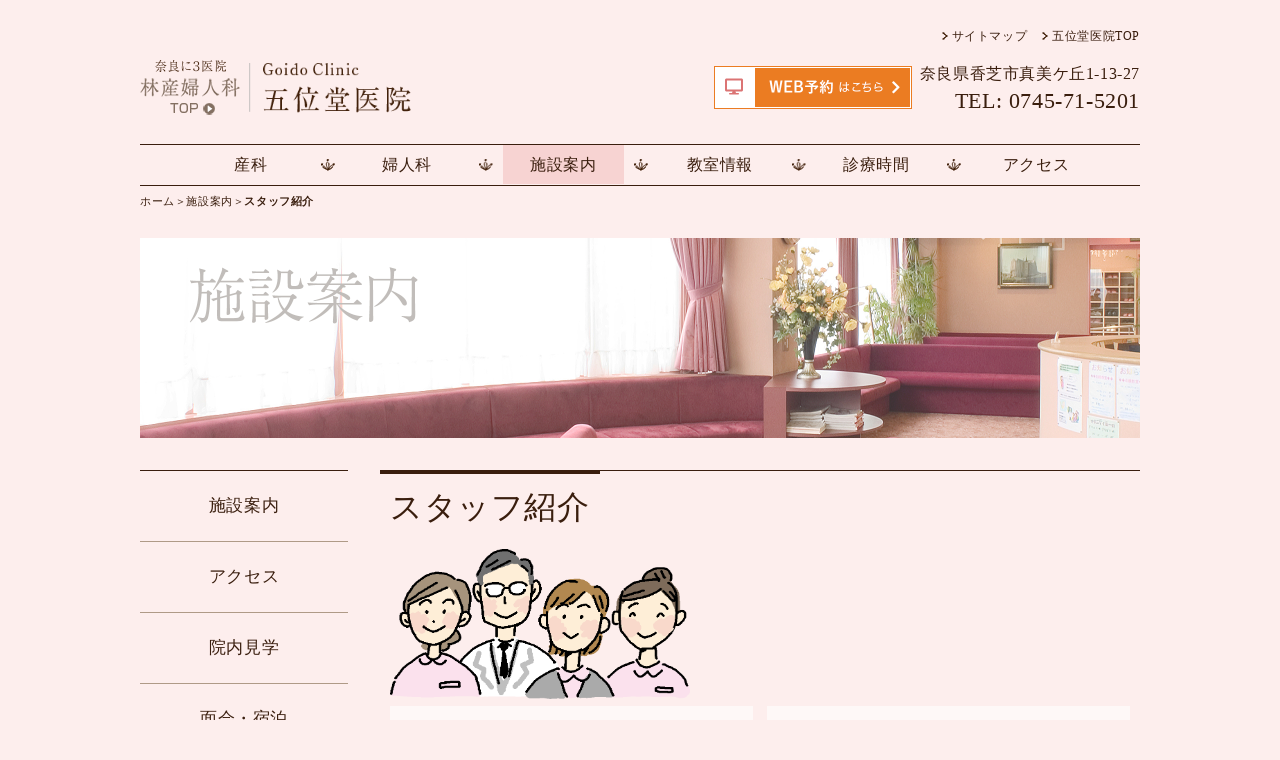

--- FILE ---
content_type: text/html; charset=UTF-8
request_url: https://hakuhoukai.or.jp/goido/facility/facility-c03/
body_size: 13341
content:
<!doctype html>
<html>
<head>
<meta charset="UTF-8">
<meta name="viewport" content="width=device-width" >
<meta name="format-detection" content="telephone=no">
<link rel="icon" href="/favicon.ico">
<meta name="thumbnail" content="https://hakuhoukai.or.jp/goido/wp-content/uploads/sites/3/2018/08/分娩体制-150x150.png">
<!-- <link rel="stylesheet" href="https://hakuhoukai.or.jp/goido/wp-content/themes/goido/css/base.css" type="text/css"> -->
<!-- <link rel="stylesheet" href="https://hakuhoukai.or.jp/goido/wp-content/themes/goido/css/facility.css" type="text/css"> -->
<!-- <link rel="stylesheet" href="https://hakuhoukai.or.jp/goido/wp-content/themes/goido/css/slider-pro.css" type="text/css"> -->
<!--[if lt IE 9]>
<script src="https://oss.maxcdn.com/html5shiv/3.7.2/html5shiv.min.js"></script>
<script src="https://oss.maxcdn.com/respond/1.4.2/respond.min.js"></script>
<![endif]-->
<!-- All in One SEO 4.1.5.3 -->
<title>【林産婦人科】スタッフの紹介 | 五位堂医院</title>
<meta name="description" content="五位堂医院のスタッフ紹介。助産師長・看護主任・受付主任・管理栄養士のコメント" />
<meta name="robots" content="max-image-preview:large" />
<link rel="canonical" href="https://hakuhoukai.or.jp/goido/facility/facility-c03/" />
<meta property="og:locale" content="ja_JP" />
<meta property="og:site_name" content="五位堂医院 | 白鳳会 林産婦人科" />
<meta property="og:type" content="article" />
<meta property="og:title" content="【林産婦人科】スタッフの紹介 | 五位堂医院" />
<meta property="og:description" content="五位堂医院のスタッフ紹介。助産師長・看護主任・受付主任・管理栄養士のコメント" />
<meta property="og:url" content="https://hakuhoukai.or.jp/goido/facility/facility-c03/" />
<meta property="og:image" content="https://hakuhoukai.or.jp/goido/wp-content/uploads/sites/3/2018/08/分娩体制.png" />
<meta property="og:image:secure_url" content="https://hakuhoukai.or.jp/goido/wp-content/uploads/sites/3/2018/08/分娩体制.png" />
<meta property="og:image:width" content="865" />
<meta property="og:image:height" content="471" />
<meta property="article:published_time" content="2017-07-11T04:18:41+00:00" />
<meta property="article:modified_time" content="2019-01-15T09:45:21+00:00" />
<meta name="twitter:card" content="summary_large_image" />
<meta name="twitter:domain" content="hakuhoukai.or.jp" />
<meta name="twitter:title" content="【林産婦人科】スタッフの紹介 | 五位堂医院" />
<meta name="twitter:description" content="五位堂医院のスタッフ紹介。助産師長・看護主任・受付主任・管理栄養士のコメント" />
<meta name="twitter:image" content="https://hakuhoukai.or.jp/goido/wp-content/uploads/sites/3/2018/08/分娩体制.png" />
<meta name="google" content="nositelinkssearchbox" />
<!-- All in One SEO -->
<!-- <link rel='stylesheet' id='contact-form-7-css'  href='https://hakuhoukai.or.jp/goido/wp-content/plugins/contact-form-7/includes/css/styles.css?ver=5.1.6' type='text/css' media='all' /> -->
<link rel="stylesheet" type="text/css" href="//hakuhoukai.or.jp/goido/wp-content/cache/hakuhoukai.or.jp/wpfc-minified/k2a1on2w/hj04s.css" media="all"/>
<script src='//hakuhoukai.or.jp/goido/wp-content/cache/hakuhoukai.or.jp/wpfc-minified/epvp0b7c/hdqo9.js' type="text/javascript"></script>
<!-- <script type='text/javascript' src='https://hakuhoukai.or.jp/goido/wp-includes/js/jquery/jquery.js?ver=1.12.4-wp'></script> -->
<script type="text/javascript">
var _gaq = _gaq || [];
_gaq.push(['_setAccount', 'UA-23815543-1']);
_gaq.push(['_trackPageview']);
(function() {
var ga = document.createElement('script'); ga.type = 'text/javascript'; ga.async = true;
ga.src = ('https:' == document.location.protocol ? 'https://ssl' : 'http://www') + '.google-analytics.com/ga.js';
var s = document.getElementsByTagName('script')[0]; s.parentNode.insertBefore(ga, s);
})();
</script>
</head>
<body>
<div id="wrapper">
<div id="wrapper_opacity"></div>
<div class="menu_close_spnOuter"><div class="menu_close_spn"><span>CLOSE</span></div></div>
<div id="container">
<header>
<div class="grandlink for_pcn"><a href="/"><img src="https://hakuhoukai.or.jp/goido/wp-content/themes/goido/images/common/grandtop.png" alt="林産婦人科トップへ" width="100" height="55"></a></div>
<h1><a href="https://hakuhoukai.or.jp/goido">五位堂医院</a></h1>
<nav>
<div id="navBox">
<ul id="gNav">
<li><a href="https://hakuhoukai.or.jp/goido/obstetrics/">産科</a></li><!--
--><li><a href="https://hakuhoukai.or.jp/goido/gynecology/">婦人科</a></li><!--
--><li><a href="https://hakuhoukai.or.jp/goido/facility/">施設案内</a></li><!--
--><li><a href="https://hakuhoukai.or.jp/goido/classroom/">教室情報</a></li><!--
--><li><a href="https://hakuhoukai.or.jp/goido/medicalcare/">診療時間</a></li><!--
--><li><a href="https://hakuhoukai.or.jp/goido/facility/facility-c04/">アクセス</a></li>
</ul>
</div>
<ul id="sNav">
<li><a href="https://hakuhoukai.or.jp/goido/sitemap/">サイトマップ</a></li>
<li><a href="https://hakuhoukai.or.jp/goido">五位堂医院TOP</a></li>
</ul>
<div class="reserve">
<a href="https://hakuhoukai.or.jp/goido/web-reservation/"><img src="https://hakuhoukai.or.jp/goido/wp-content/themes/goido/images/reserve/reserve_btn_pc.png" alt="WEB予約" width="198" class="r_pc"></a>
<a href="https://hakuhoukai.or.jp/goido/web-reservation/"><img src="https://hakuhoukai.or.jp/goido/wp-content/themes/goido/images/reserve/reserve_btn_sp.png" alt="WEB予約" width="91" class="r_sp"></a>
</div>
<div class="clinicInfo">
<p>奈良県香芝市真美ケ丘1-13-27</p>
<p class="telNum">TEL: 0745-71-5201</p>
</div>
</nav>
<nav class="for_spn">
<div class="headerTel"><a href="tel:0745715201"><img src="https://hakuhoukai.or.jp/goido/wp-content/themes/goido/images/common/sp_headertel_icon.png" alt="">TEL</a></div>
<div class="menu_open_spn"><span>MENU</span></div>
<ul class="menu_spn">
<li><a href="/">林産婦人科TOP</a></li><!--
--><li><a href="https://hakuhoukai.or.jp/goido">五位堂医院TOP</a></li><!--
--><li><a href="https://hakuhoukai.or.jp/goido/obstetrics/">産科</a></li><!--
--><li><a href="https://hakuhoukai.or.jp/goido/gynecology/">婦人科</a></li><!--
--><li><a href="https://hakuhoukai.or.jp/goido/facility/">施設案内</a></li><!--
--><li><a href="https://hakuhoukai.or.jp/goido/classroom/">教室情報</a></li><!--
--><li><a href="https://hakuhoukai.or.jp/goido/medicalcare/">診療時間</a></li><!--
--><li><a href="https://hakuhoukai.or.jp/goido/facility-c04/">アクセス</a></li><!--
--><li><a href="https://hakuhoukai.or.jp/goido/recruit/">採用情報</a></li><!--
--><li><a href="/doctor/">ドクター紹介</a></li><!--
--><li><a href="https://hakuhoukai.or.jp/goido/faq/">よくある質問</a></li><!--
--><li><a href="https://hakuhoukai.or.jp/goido/sitemap/">サイトマップ</a></li>
</ul>
</nav>
</header>
<div id="contents">
<div class="breadCrumb"><ul itemprop="breadcrumb"><li class="bcHome"><a href="https://hakuhoukai.or.jp/goido/"><span>ホーム</span></a></li><li> ＞ </li><li><a href="https://hakuhoukai.or.jp/goido/facility/"><span>施設案内</span></a></li><li> ＞ </li><li><span>スタッフ紹介</span></li></ul></div>
<div id="headImg">
<h1>施設案内</h1>
<!-- //headImg --></div>
<div id="mainContents">
<header>
<p class="title01"><span style="font-family: georgia,palatino,serif; font-size: 24pt;">スタッフ紹介</span></p>
</header>
<section><img width="300" height="150" src="https://hakuhoukai.or.jp/goido/wp-content/uploads/sites/3/2018/08/分娩体制.png" /> <br />
<div class="boxLine01">
<div class="boxL mb20">
<h2 class="staffTitle">助産師長</h2>
<p>妊娠中から産後まで安心して過ごせ、 満足のできる出産ができるように、 一生懸命サポートさせていただきたいと思います。<br />
皆さまと一緒に赤ちゃんの誕生を喜び合えるよう頑張ります。<br />
素敵な思い出の1ページになるよう、 全力でお手伝いさせていただきたいと思います。 何でもご相談下さい。</p>
<p>&nbsp;</p>
</div>
<div class="boxR mb20">
<h2 class="staffTitle">看護主任</h2>
<p>一人ひとりに真摯に向き合います。<br />
私たちはお母さんと赤ちゃんを何よりも大切に考えています。<br />
妊娠・出産・育児は決して楽しいことばかりではありませんが、 スタッフは少しでもお母さんの力になりたいと願いながら、 日夜、専門性を磨いています。<br />
入院中または退院後の不安や心配などもお気軽にご相談ください。</p>
</div>
</div>
<div class="boxLine01">
<div class="boxL mb20">
<h2 class="staffTitle">受付主任</h2>
<p>当院へお越しの方が安心して受診・入院・出産が 出来るよう丁寧な対応を心がけています。<br />
妊娠・出産には様々な制度が伴います。<br />
疑問や不安があればお気軽にお声がけください。<br />
皆様のお役に立てれば幸いです。</p>
</div>
<div class="boxR mb20">
<h2 class="staffTitle">管理栄養士</h2>
<p>産婦さんにとって入院期間中のお食事は愉しみのひとつだと思います。<br />
お母様が健康的な身体と心で、安心でご満足頂ける お料理をお届けできます様心がけています。<br />
是非ご賞味ください。</p>
<br />
<br />
</div>
</div>
<div class="spOnly">
<div class="boxLine">
<a href="[home_url]/facility/">
<div class="boxW bg01">
<h4 class="title03">施設案内<span class="subtxtLink">詳しくはこちら</span></h4>
</div>
</a>
<ul class="localNavList">
<li><a href="[home_url]/facility/facility-c04/">アクセス</a></li>
<li><a href="[home_url]/facility/facility-c02/">院内見学</a></li>
<li><a href="[home_url]/facility/facility-c05/">面会・宿泊</a></li>
<li><a href="[home_url]/facility/facility-c03/">スタッフ紹介</a></li>
</ul>
</div>
</div></section>
<!-- // #mainContents --></div>
<div id="sideMenu">
<ul class="sMenu pcOnly">
<li><a href="https://hakuhoukai.or.jp/goido/facility/">施設案内</a></li>
<li><a href="https://hakuhoukai.or.jp/goido/facility/facility-c04/">アクセス</a></li>
<li><a href="https://hakuhoukai.or.jp/goido/facility/facility-c02/">院内見学</a></li>
<li><a href="https://hakuhoukai.or.jp/goido/facility/facility-c05/">面会・宿泊</a></li>
<li><a href="https://hakuhoukai.or.jp/goido/facility/facility-c03/" class="stay">スタッフ紹介</a></li>
</ul>
<ul class="snsBtn localsns">
<li class="instagram"><a href="https://www.instagram.com/hayashi_maternity_clinic/?hl=ja" target="_blank" ><img src="https://hakuhoukai.or.jp/goido/wp-content/themes/goido/images/common/bnr_instagram.png" width="225" alt="instagram" /></a></li>
<li class="facebook"><a href="https://www.facebook.com/%E6%9E%97%E7%94%A3%E5%A9%A6%E4%BA%BA%E7%A7%91-1853426241438109/" target="_blank"><img src="https://hakuhoukai.or.jp/goido/wp-content/themes/goido/images/common/bnr_facebook.png" width="225" alt="Facebook" /></a></li>
</ul>
<!-- //#sideMenu -->
<ul class="sBanner">
<li id="halloBaby"><a href="https://hakuhoukai.or.jp/baby_goido/" target="_blank">こんにちは赤ちゃん</a></li>
<li id="grandTop"><a href="/">白鳳会 林産婦人科TOPページ</a></li>
</ul>
<ul class="sBanner for_spn">
<li><a href="https://hakuhoukai.or.jp/baby_goido/" target="_blank"><img src="https://hakuhoukai.or.jp/goido/wp-content/themes/goido/images/common/sp_hallo.png" width="417" alt="こんにちは赤ちゃん"></a></li>
<li><a href="../"><img src="https://hakuhoukai.or.jp/goido/wp-content/themes/goido/images/common/sp_grand.png" width="417" alt="白鳳会 林産婦人科 グランドTOPページ"></a></li>
</ul>
</div>
	<div class="pageTop">
<p><a href="#">このページのTOPへ</a></p>
</div>
<!-- //#contents --></div>
<footer>
<p id="siteName">白鳳会 林産婦人科 五位堂医院</p>
<p id="address">639-0223 奈良県香芝市真美ヶ丘一丁目13-27<br>
<a class="footerTel" href="tel:0745715201">TEL: 0745-71-5201</a></p>
<p id="copyright">Copyright &copy; 2026 HAYASHI Maternity Clinic All rights reserved.</p>
</footer>
<!-- // #container --></div>
<!-- //#wrapper --></div>
<script src="https://code.jquery.com/jquery-3.1.0.min.js"></script>
<script type='text/javascript'>
/* <![CDATA[ */
var wpcf7 = {"apiSettings":{"root":"https:\/\/hakuhoukai.or.jp\/goido\/wp-json\/contact-form-7\/v1","namespace":"contact-form-7\/v1"}};
/* ]]> */
</script>
<script type='text/javascript' src='https://hakuhoukai.or.jp/goido/wp-content/plugins/contact-form-7/includes/js/scripts.js?ver=5.1.6'></script>
<script src="https://hakuhoukai.or.jp/goido/wp-content/themes/goido/js/pagetop.js"></script>
<script src="https://hakuhoukai.or.jp/goido/wp-content/themes/goido/js/jquery.heightLine.js"></script>
<script src="https://hakuhoukai.or.jp/goido/wp-content/themes/goido/js/jquery.sliderPro.min.js"></script>
<script src="https://hakuhoukai.or.jp/goido/wp-content/themes/goido/js/custom.js"></script>
<script src="https://hakuhoukai.or.jp/goido/wp-content/themes/goido/js/facility.js"></script>
</body>
</html><!-- WP Fastest Cache file was created in 0.18890786170959 seconds, on 14-01-26 10:15:31 --><!-- via php -->

--- FILE ---
content_type: text/css
request_url: https://hakuhoukai.or.jp/goido/wp-content/cache/hakuhoukai.or.jp/wpfc-minified/k2a1on2w/hj04s.css
body_size: 46283
content:
@charset "UTF-8";
@charset "UTF-8";

  html, body, div, span, object, iframe, h1, h2, h3, h4, h5, h6, p, blockquote, pre, abbr, address, cite, code,del, dfn, em, img, ins, kbd, q, samp,small, strong, sub, sup, var,b, i,dl, dt, dd, ol, ul, li, fieldset, form, label, legend, table, caption, tbody, tfoot, thead, tr, th, td, article, aside, dialog, figure, footer, header, hgroup, menu, nav, section, time, mark, audio, video {
margin: 0;
padding: 0;
border: 0;
outline: 0;
font-size: 100%;
vertical-align: baseline;
background: transparent;
}
body { line-height: 1; }
article, aside, dialog, figure, footer, header, hgroup, nav, section { display: block; }
nav ul { list-style: none; }
blockquote, q { quotes:none; }
blockquote:before, blockquote:after, q:before, q:after {
content: '';
content: none;
}
a {
margin: 0;
padding: 0;
border: 0;
font-size: 100%;
vertical-align: baseline;
background: transparent;
-webkit-transition: 0.3s ease-in-out;
-moz-transition: 0.3s ease-in-out;
-o-transition: 0.3s ease-in-out;
transition: 0.3s ease-in-out;
}
table {
border-collapse: collapse;
border-spacing: 0;
}
hr {
display: block;
height: 1px;
border: 0;
border-top: 1px solid #cccccc;
margin: 1em 0;
padding: 0;
}
input, select { vertical-align:middle; } body {
background: #FDEEED;
font-size: 12px;
-webkit-font-smoothing: antialiased;
-moz-osx-font-smoothing: grayscale;
letter-spacing: 0.05em;
}
a {
text-decoration: none;
color: #3A1E0E;
}
a:hover { color: #896566; }
#wrapper {
color: #3A1E0E;
overflow: hidden;
position: relative;
top: 0;
right: 0;
transition-property: all;
-webkit-transition-property: all;
transition: 0.15s linear;
-webkit-transition: 0.15s linear;
}
#wrapper.active {
position: relative;
top: 0;
right: 80%;
transition-property: all;
-webkit-transition-property: all;
transition: 0.15s linear;
-webkit-transition: 0.15s linear;
}
#wrapper_opacity.active {
width: 100%;
height: 100%;
background: #000;
opacity: 0.7;
position: fixed;
top: 0;
left: 0;
z-index: 999998;
}
#container {
width: 1000px;
margin: 0 auto;
}
#wrapper_opacity + .menu_close_spnOuter{
display: none;
}
.for_spn { display: none; }
@media (max-width: 768px) {
#container {
width: 96%;
margin: 0 auto;
}
#wrapper_opacity + .menu_close_spnOuter{
width: 20%;
height: 60px;
background: #FDEEED;
position: fixed;
top: 0;
left: 100%;
z-index: 999999;
transition-property: all;
-webkit-transition-property: all;
transition: 0.15s linear;
-webkit-transition: 0.15s linear;
display: block;
}
#wrapper_opacity.active + .menu_close_spnOuter{
top: 0;
left: 0;
transition-property: all;
-webkit-transition-property: all;
transition: 0.15s linear;
-webkit-transition: 0.15s linear;
}
.for_pcn { display: none; }
}
h1,h2,h3 {
font-family: "ＭＳ Ｐ明朝", "MS PMincho", "ヒラギノ明朝 Pro W3", "Hiragino Mincho Pro", serif;
} header { position: relative; }
header .grandlink{
position: absolute;
width: 105px;
height: 60px;
}
header h1 {
width: 330px;
height: 0;
margin: 60px 0 30px;
padding: 54px 0 0 0;
background: url(//hakuhoukai.or.jp/goido/wp-content/themes/goido/images/common/title_goido.png) no-repeat;
background-size: contain;
display:block;
text-indent: -9999px;
}
@media (max-width: 768px) {
header h1 {
width: 330px;
height: 0;
margin: 60px 0 30px;
padding: 54px 0 0 0;
background: url(//hakuhoukai.or.jp/goido/wp-content/themes/goido/images/common/title_goido_sp.png) no-repeat;
background-size: contain;
display:block;
text-indent: -9999px;
}
}
header h1 a {
width: 330px;
height: 54px;
margin: -54px 0 0 0;
display: block;
}
header #navBox {
width: 1000px;
height: 40px;
border-top: 1px solid #3A1E0E;
border-bottom: 1px solid #3A1E0E;
}
header ul#gNav {
width: 92%;
margin: 0 auto;
font-family: "ＭＳ Ｐ明朝", "MS PMincho", "ヒラギノ明朝 Pro W3", "Hiragino Mincho Pro", serif;
}
header ul#gNav li {
width: 17%;
background: url(//hakuhoukai.or.jp/goido/wp-content/themes/goido/images/common/gm_icon.png) right center no-repeat;
display: inline-block;
font-size: 130%;
text-align: center;
}
header ul#gNav li:last-child {
width: 15%;
background: none;
}
header ul#gNav li a {
margin: 0 25px 0 10px !important;
padding: 12px 0;
display: block;
}
header ul#gNav li:last-child a { margin: 0 0 0 10px !important; }
header ul#gNav li a:hover, header ul#gNav li a.stay {
background: #F7D3D2;
color: #3A1E0E;
}
header ul#sNav {
position: absolute;
top: -30px;
right:0;
}
header ul#sNav li {
margin: 0 0 0 15px;
padding: 0 0 0 10px;
background: url(//hakuhoukai.or.jp/goido/wp-content/themes/goido/images/common/sm_icon.png) left center no-repeat;
float: left;
}
header .clinicInfo {
position: absolute;
top: 2px;
right: 0;
}
header .clinicInfo p {
text-align: right;
font-family: "ＭＳ Ｐ明朝", "MS PMincho", "ヒラギノ明朝 Pro W3", "Hiragino Mincho Pro", serif;
font-size: 130%;
line-height: 1.5;
}
header .clinicInfo p.telNum { font-size: 180%; }
@media (max-width: 768px) {
.for_spn {display: block;}
header h1 {
width: 187px;
height: 37px;
margin: 15px 5% 15px 0;
padding: 0;
}
header h1 a {
width: 100%;
height: 37px;
margin: 0;
}
header #navBox, header #sNav, header .clinicInfo {
display: none;
}
div.headerTel {
position: absolute;
top: 0;
right: 45px;
}
div.headerTel a {
font-size: 75%;
text-align: center;
display: block;
font-family: "ＭＳ Ｐ明朝", "MS PMincho", "ヒラギノ明朝 Pro W3", "Hiragino Mincho Pro", serif;
}
div.headerTel img {
width: 20px;
height: 25px;
margin: 0 0 3px;
display: block;
}
div.menu_open_spn,
div.menu_close_spn{
text-align: center;
width: 30px;
height: 3px;
background: #4d4d4d;
-webkit-border-radius: 1px;
-moz-border-radius: 1px;
border-radius: 1px;
position: absolute;
top: 20px;
right: 5px;
font-family: "ＭＳ Ｐ明朝", "MS PMincho", "ヒラギノ明朝 Pro W3", "Hiragino Mincho Pro", serif;
}
div.menu_close_spn{
background: none;
}
div.menu_open_spn {
display: block;
}
div.menu_open_spn.active {
display: none;
}
div.menu_close_spn {
display: none;
}
div.menu_close_spn.active {
display: block;
top: 30px;
right: 30%;
}
div.menu_open_spn span,
div.menu_close_spn span {
font-size: 75%;
position: absolute;
top: 8px;
left: 0;
text-align: center;
}
div.menu_open_spn span:before,
div.menu_close_spn span:before {
content: "";
width: 50px;
height: 50px;
display: inline-block;
position: absolute;
top: -30px;
left: -10px;
}
div.menu_open_spn:before,
div.menu_close_spn:before {
content: "";
width: 30px;
height: 3px;
background: #4d4d4d;
display: block;
-webkit-border-radius: 1px;
-moz-border-radius: 1px;
border-radius: 1px;
position: absolute;
top: -18px;
}
div.menu_close_spn:before {
top: -9px;
-o-transform: rotate(405deg);
-moz-transform: rotate(405deg);
-webkit-transform: rotate(405deg);
-ms-transform: rotate(405deg);
transform: rotate(405deg);
}
div.menu_open_spn:after,
div.menu_close_spn:after {
content: "";
width: 30px;
height: 3px;
background: #4d4d4d;
display: block;
-webkit-border-radius: 1px;
-moz-border-radius: 1px;
border-radius: 1px;
position: absolute;
top: -9px;
}
div.menu_close_spn:after {
-o-transform: rotate(-405deg);
-moz-transform: rotate(-405deg);
-webkit-transform: rotate(-405deg);
-ms-transform: rotate(-405deg);
transform: rotate(-405deg);
}
nav.for_spn ul {
margin: 0; position: fixed;
top: 0;
left: 100%;
width: 80%;
height: 100%;
background: #FDEEED;
border-left: solid 2px #fff;
z-index: 999999;
transition-property: all;
-webkit-transition-property: all;
transition: 0.15s linear;
-webkit-transition: 0.15s linear;
}
nav.for_spn ul.active {
width: 80%; left: 20%;
transition-property: all;
-webkit-transition-property: all;
transition: 0.15s linear;
-webkit-transition: 0.15s linear;
}
nav.for_spn ul li a {
display: block;
width: 100%;
padding: 15px 0;
font-size: 110%;
text-align: center;
border-bottom: 2px solid #fff;
}
} #contents { clear: both; }
#contents .breadCrumb ul {
margin: 10px 0 30px;
display: inline-block;
list-style: none;
}
#contents .breadCrumb li {
font-size: 90%;
float: left;
} #contents .breadCrumb li:last-child { font-weight: bold; }
#contents .breadCrumb li:last-child:after { content: ""; }
#headImg {
width: 100%;
margin: 0 0 20px 0;
padding: 200px 0 0 0;
clear: both;
text-indent: -99999px;
}
@media (max-width: 768px) {
#contents .breadCrumb ul { margin: 10px 0; }
#headImg {
margin: 0 -2%;
padding: 26% 2% 0;
}
} #sideMenu {
width: 208px;
margin: 0 0 50px 0;
float: left;
}
#sideMenu ul {
list-style: none;
}
#sideMenu ul.sMenu {
width: 208px;
margin: 0 0 50px 0;
border-top: 1px solid #3A1E0E;
border-bottom: 1px solid #3A1E0E;
}
#sideMenu ul.sMenu li {
border-bottom: 1px solid #AF9A87;
font-size: 140%;
font-family: "ＭＳ Ｐ明朝", "MS PMincho", "ヒラギノ明朝 Pro W3", "Hiragino Mincho Pro", serif;
text-align: center;
line-height: 1.2;
}
#sideMenu ul.sMenu li:last-child { border-bottom: none; }
#sideMenu ul.sMenu li a {
padding: 25px 20px;
display: block;
}
#sideMenu ul.sMenu li a:hover {
background: #EAA4C1;
color: #3A1E0E;
}
#sideMenu ul.sMenu li a.stay {
font-weight: bold;
background: #e7d9cb;
}
#sideMenu ul.sMenu.subsMenu{
border-top: none;
border-bottom: none;
margin: 0;
}
#sideMenu ul.sMenu.subsMenu li{
font-size: 14px;
text-align: left;
border-bottom: 1px dashed #3A1E0E;
}
#sideMenu ul.sMenu.subsMenu li:first-child{
border-top: 1px dashed #3A1E0E;
}
#sideMenu ul.sMenu.subsMenu li:last-child{
border-bottom: none;
}
#sideMenu ul.sMenu.subsMenu li a {
padding: 20px 15px;
}
#sideMenu ul.sBanner {
margin: 10px 0 0 0;
}
#sideMenu ul.sBanner li { margin: 0 0 20px 0; }
@media (max-width: 768px) {
#sideMenu ul.sBanner {
margin: 0;
}
}
#sideMenu ul.sBanner li { margin: 0 0 20px 0; }
.widget_categories li {
margin: 0 0 0 10px;
padding: 10px 0 10px 20px;
background: url(//hakuhoukai.or.jp/goido/wp-content/themes/goido/images/common/arrow.gif) left center no-repeat;
}
.widget_recent_entries ul {
width:208px;
}
.widget_recent_entries ul li,
.widget_archive ul li {
margin-top: 0.7em;
}
.widget_recent_entries ul li {
margin: 0 0 0 10px;
padding: 10px 0 10px 20px;
background: url(//hakuhoukai.or.jp/goido/wp-content/themes/goido/images/common/arrow.gif) left 8px no-repeat;
}
table#wp-calendar {
width: 208px;
box-sizing: border-box;
}
table#wp-calendar > caption {
padding: 5px;
background: #D7CFC2;
border: 1px solid #9A957B;
}
table#wp-calendar th {
padding: 5px;
background: #D7CFC2;
border: 1px solid #9A957B;
}
table#wp-calendar td {
padding: 5px;
border: 1px solid #9A957B;
text-align: center;
}
table#wp-calendar td a {
margin: -5px;
padding: 5px;
background: #E7D9B5;
font-weight: bold;
}
table#wp-calendar td a:hover {
background: #fff;
}
table#wp-calendar td.pad {
border: none;
}
#sideMenu ul.sBanner li#halloBaby a {
width: 417px;
height: 312px;
background: url(//hakuhoukai.or.jp/goido/wp-content/themes/goido/images/common/bnr_baby.jpg) 0 0 no-repeat;
display: block;
zoom: .5;
-moz-transform:
scale(0.5,0.5)
translate(-209px,-156px);
text-indent: -99999px;
}
#sideMenu ul.sBanner li#halloBaby a:hover { background: url(//hakuhoukai.or.jp/goido/wp-content/themes/goido/images/common/bnr_baby_on.jpg) 0 0 no-repeat; }
#sideMenu ul.sBanner li#grandTop a {
width: 417px;
height: 146px;
background: url(//hakuhoukai.or.jp/goido/wp-content/themes/goido/images/common/bnr_gt.jpg) 0 0 no-repeat;
display: block;
zoom: .5;
-moz-transform:
scale(0.5,0.5)
translate(-209px,-73px);
text-indent: -99999px;
}
@-moz-document url-prefix() {
#sideMenu ul.sBanner li#halloBaby a {
margin-bottom: -150px;
}
#sideMenu ul.sBanner li#grandTop a{
margin-bottom: -70px;
}
}
#sideMenu ul.sBanner li#grandTop a:hover { background: url(//hakuhoukai.or.jp/goido/wp-content/themes/goido/images/common/bnr_gt_on.jpg) 0 0 no-repeat; }
.widget-title {
width: 208px;
font-size: 120%;
margin: 20px 0 5px;
padding: 7px 10px 6px;
box-sizing: border-box;
background: #948B82;
color: #fff;
}
#searchform {
width: 208px;
margin: 10px 0;
}
#searchform #s {
width: 74%;
padding: 0.3em 0;
}
#searchform #searchsubmit {
width: 20%;
padding: 0.3em 0;
}
.screen-reader-text { display: none; }
@media (max-width: 768px) {
#sideMenu ul.sMenu { margin: 0 0 20px 0; }
#sideMenu ul.sBanner li#halloBaby, #sideMenu ul.sBanner li#grandTop { display: none; }
#sideMenu ul.sBanner.for_spn {
margin: 0 auto 30px;
overflow: hidden;
}
#sideMenu ul.sBanner.for_spn li {
width: 48%;
margin: 0 1%;
float: left;
}
#sideMenu ul.sBanner.for_spn li img { width: 100%; }
.widget-title {
width: 98%;
margin: 20px 0 10px;
text-align: center;
font-size: 140%;
}
#searchform {
width: 80%;
margin: 0 auto;
}
#searchform #s {
width: 96%;
margin: 0 auto 10px;
padding: 2%;
font-size: 140%;
}
#searchform #searchsubmit {
margin: 0 auto;
display: block;
}
.widget_recent_entries ul {
width:auto;
}
.widget_categories ul li {
border-bottom: 1px solid #ccc;
}
.widget_recent_entries ul li a,
.widget_archive ul li a {
padding: 5px 5px;
font-size: 120%;
display: block;
}
#custom-post-type-categories-2 > ul > li.cat-item > a:hover {
background: #F5EFE8;
}
table#wp-calendar {
width: 100%;
}
table#wp-calendar td {
padding: 10px 0;
}
#custom-post-type-archives-3 > ul > li a,
#custom-post-type-archives-2 > ul > li a {
display: inline-block;
width: 90%;
margin: 0 -65% 0 0;
padding: 3% 0;
font-size: 120%;
}
} @font-face {
font-family: 'WebIconFonts';
src: url(https://hakuhoukai.or.jp/goido/wp-content/themes/goido/css/font/webiconfonts.eot);
src: url(https://hakuhoukai.or.jp/goido/wp-content/themes/goido/css/font/WebIconFonts.eot?) format('eot'),
url(https://hakuhoukai.or.jp/goido/wp-content/themes/goido/css/font/WebIconFonts.woff) format('woff'),
url(https://hakuhoukai.or.jp/goido/wp-content/themes/goido/css/font/WebIconFonts.ttf) format('truetype');
font-display: swap;
}
ul.snsBtn {
margin: 0;
list-style: none;
clear: right;
}
ul.snsBtn li {
float: left;
width: calc(50% - 10px);
margin: 0 0 20px;
text-align: center;
}
ul.snsBtn li:nth-child(odd) {
margin: 0 20px 20px 0;
}
ul.localsns li {
float: none;
width: 100%;
margin: 0 0 10px;
}
ul.localsns li:nth-child(odd) {
margin: 0 0 10px;
}
ul.localsns li a img{
width: 208px;
}  @media (max-width: 768px) {
ul.snsBtn {
display: none;
}
ul.snsBtn.localsns {
display: block;
overflow: hidden;
}
ul.snsBtn.for_spn {
width: 100%;
list-style: none;
overflow: hidden;
}
ul.snsBtn li,
ul.localsns li {
float: left;
width: 48%;
margin: 0 1% 10px;
}
ul.snsBtn li img,
ul.snsBtn.localsns li img{
width: 100%;
}
ul.snsBtn li:nth-child(odd) {
margin: 0 1%;
}
ul.snsBtn li a {
padding: 0;
}
} #mainContents {
width: 760px;
padding: 0 0 50px 0;
float: right;
font-size: 14px;
line-height: 1.7;
}
#mainContents section {
width: 740px;
margin: 0 auto 30px;
}
.localNav { margin: 0 0 30px 0; }
.localNav li {
margin: 0 0.3% 0 0;
font-size: 100%;
font-family: "ＭＳ Ｐ明朝", "MS PMincho", "ヒラギノ明朝 Pro W3", "Hiragino Mincho Pro", serif;
display: inline-block;
vertical-align: middle;
background: #EEEBE4;
position: relative;
}
.localNav li a {
padding: 12px;
text-align: center;
display: block;
}
.localNav li a:hover {
background: #D1C1AF;
color: #3A1E0E;
}
.localNav li a.stay {
padding: 10px;
background: #D1C1AF;
font-weight: bold;
font-size: 120%;
}
.localNav li a.stay:before {
content: "";
position: absolute;
top: 48px;
left: 83px;
height: 0;
width: 0;
border-top: 15px solid #D1C1AF;
border-left: 7px solid transparent;
border-right: 7px solid transparent;
}
#mainContents header .localNav li:last-child { margin: 0; } .title00 { font-size: 120%; }
.title00 span { font-size: 120%; } .title01 {
margin: 0 0 20px 0;
clear: left;
border-top: 1px solid #3A1E0E;
font-size: 200%;
line-height: 1.4;
}
.title01 span {
max-width: 720px;
padding: 11px 10px 0;
border-top: 3px solid #3A1E0E;
display: inline-block;
} .title02 {
margin: 0 0 5px 0;
padding: 10px;
background: #D1C1AF;
font-size: 150%;
border-left: 3px solid #3A1E0E;
} .title03 {
margin: 0 0 10px 0;
padding: 0 0 10px 0;
font-size: 140%;
font-weight:normal;
border-bottom: 1px solid #3A1E0E;
} .title04 {
margin: 20px 0 5px 0;
padding: 0 0 5px 0;
font-size: 120%;
font-weight: bold;
border-bottom: 1px solid #3A1E0E;
}
@media (max-width: 768px) {
.title03 {
font-size: 120%;
}
}
#mainContents section .boxLine {
margin: 0 0 20px 0;
clear: both;
overflow: hidden;
}
#mainContents section .boxL, #mainContents section .boxR, #mainContents section .boxW {
padding: 3%;
background: rgba(255,255,255,0.6);
overflow: hidden;
}
#mainContents section .boxL, #mainContents section .boxR { width: 43%; }
#mainContents section .boxL { float: left; }
#mainContents section .boxR { float: right; }
#mainContents section .boxW img { width: 100%; }
#mainContents section .boxLink {
margin: 10px 0 0;
float: right;
}
#mainContents section .boxLink a {
padding: 10px;
background: #D1C1AF;
display: block;
}
#mainContents section .boxLink a:before {
content: "＞";
margin: 0 5px 0 0;
}
#mainContents section p.notice {
font-size: 90%;
text-indent: -1.0em;
padding-left: 1.0em;
}
#mainContents section .boxW ul {
list-style-type: disc;
list-style-position: inside;
margin: 0 20px;
}
#mainContents section .boxW dl { margin: 20px 10px; }
#mainContents section .boxW dt {
float: left;
clear: left;
}
#mainContents section .boxW dd { padding: 0 0 0 60px; }
#mainContents section .boxW dd ul {
margin: 0;
padding: 8px 0;
line-height: 1.5;
}
p.subTitle {
font-size: 140%;
clear: both;
}
#mainContents section .pageHead img {
width: 100%;
margin: 0 0 30px 0;
}
#mainContents section .imgL {
margin: 0 20px 20px 0;
float: left;
}
#mainContents section .imgR {
margin: 0 0 20px 20px;
float: right;
}
p.caption {
font-size: 90%;
font-family: "ＭＳ Ｐ明朝", "MS PMincho", "ヒラギノ明朝 Pro W3", "Hiragino Mincho Pro", serif;
text-align: center;
}
.boxW table {
width: 100%;
border-collapse: collapse;
}
.boxW table tr {
border-bottom: 1px solid #FDF6EE;
}
.boxW table tr.bgPink {
border-bottom: 1px solid #FAE1E7;
background: #FFEAEF;
}
.boxW table th,.boxW table td { padding: 5px 2%; }
.boxW table th { width: 20%; }
.boxW table td.stitle {
padding: 10px 0;
color: #D3486E;
font-weight: bold;
}
.boxW table td { width: 76%; }
.btnLink {
margin: 0 0 10px;
display: inline-block;
}
.btnLink span {
display: inline-block;
line-height: 3.4em;
}
.btnLink a {
padding: 1em 5em;
background: #EEEBE4;
border: 1px solid #aaa;
-webkit-border-radius: 10px;
-moz-border-radius: 10px;
border-radius: 10px;
text-align: center;
display: inline-block;
vertical-align: middle;
}
.btnLink a:hover,
.btnLink a.active {
background: #D1C1AF !important;
color: #ffffff;
}
#mainContents section br.for_sp { display: none; } .pageTop {
width:126px;
height: 126px;
position: fixed;
right: 30px;
bottom: 80px;
background: url(//hakuhoukai.or.jp/goido/wp-content/themes/goido/images/common/btn_pt.png) 0 0 no-repeat;
zoom: .5;
text-indent: -99999px;
display: none;
}
.pageTop p a {
width: 126px;
height: 126px;
display: block;
} .pagination {
list-style-type: none;
padding-left: 0;
margin: 30px 0;
}
.pagination,
.pagination li a {
display: flex;
flex-wrap: wrap;
justify-content: center;
align-items: center;
}
.pagination a {
padding-top: 1px;
text-decoration:none;
border: 1px solid #ddd;
border-left-width: 0;
min-width:36px;
min-height:36px;
color: #333;
}
.pagination li:not([class*="current"]) a:hover {
background-color: #eee;
}
.pagination li:first-of-type a {
border-left-width: 1px;
}
.pagination li.first span,
.pagination li.last span,
.pagination li.previous span,
.pagination li.next span {
position: absolute;
top: -9999px;
left: -9999px;
}
.pagination li.first a::before,
.pagination li.last a::after,
.pagination li.previous a::before,
.pagination li.next a::after {
display: inline-block;
font-family: Fontawesome;
font-size: inherit;
text-rendering: auto;
-webkit-font-smoothing: antialiased;
-moz-osx-font-smoothing: grayscale;
transform: translate(0, 0);
}
.pagination li.first a::before { content: "\f100"; }
.pagination li.last a::after { content: "\f101"; }
.pagination li.previous a::before { content: "\f104"; }
.pagination li.next a::after { content: "\f105"; }
.pagination li.current a {
background-color: #ddd;
cursor: default;
pointer-events: none;
}
.pagination > li:first-child > a {
border-bottom-left-radius: 4px;
border-top-left-radius: 4px;
}
.pagination > li:last-child > a {
border-bottom-right-radius: 4px;
border-top-right-radius: 4px;
}
@media (max-width: 768px) {
#sideMenu,
#mainContents {
float: none;
width: 100%;
clear: both;
padding: 0;
}
#mainContents section {
width: 96%;
margin: 0 auto 30px;
}
.hContents02 img { width: 100%; }
#mainContents section .boxL,
#mainContents section .boxR {
width: 94% !important;
float: none;
}
#mainContents section .boxL { margin: 0 0 15px 0; }
#mainContents section a .boxL, #mainContents section a .boxR { width: 98% !important; }
#mainContents header nav ul.localNav { display: none; }
nav ul.localNav {
display: block;
border: none;
overflow: hidden;
}
nav ul.localNav li {
width: 48%;
margin: 1%;
background: #EEEBE4;
float: left;
}
nav ul.localNav li:last-child { border-bottom: none; }
nav ul.localNav li a {
color: #3A1E0E;
border: none;
font-size: 90%;
}
nav ul.localNav li a.stay {
width: 100%;
padding: 15px 0;
background: #D1C1AF;
font-weight: bold;
font-size: 90%;
}
.localNav li a.stay:before {
display: none;
}
#mainContents section .boxW .boxInner p { font-size: 160%; }
#mainContents section .boxW .title00 span { font-size: 110%; }
#mainContents section .imgL,
#mainContents section .imgR {
margin: 0 0 20px 0;
float: none;
}
#mainContents section .imgL img, #mainContents section .imgR img { width: 100%; }
#sideMenu ul.sMenu { width: 100%; }
.pageTop { bottom: 100px; }
#mainContents section br.for_sp { display: block; }
.spImgL {
width: 30%;
margin: 0 10px 5px 0 !important;
float: left !important;
}
.spImgR {
width: 30%;
margin: 0 0 5px 10px !important;
float: right !important;
}
.spImgR2 {
width: 40%;
margin: 0 0 5px 10px !important;
float: right !important;
}
} footer {
width: 100%;
margin: 0 -100%;
padding: 20px 100%;
clear: both;
background: #AB9C92;
color: #fff;
font-family: "ＭＳ Ｐ明朝", "MS PMincho", "ヒラギノ明朝 Pro W3", "Hiragino Mincho Pro", serif;
}
footer #siteName {
font-size: 110%;
line-height: 1.5;
}
footer #address { line-height: 1.5; }
footer #copyright { text-align: right; }
.footerTel{
color: #fff;
text-decoration: underline;
}
@media (max-width: 768px) {
footer #copyright {
margin: 10px 0 0 0;
font-size: 80%;
text-align: center;
}
} .content-none {
min-height: 480px;
text-align: center;
}
.content-none h2 {
margin: 30px 0;
font-size: 300%;
}
.content-none h2 span { font-size: 50%; }
.content-none p {
margin: 50px 0;
font-size: 150%;
}
.content-none .searchBox {
width: 240px;
margin: 0 auto 30px;
font-size: 120%;
}
.content-none #searchform #s {
width: 100%;
margin: 0 0 10px;
padding: 5px;
}
@media (max-width: 768px) {
.content-none { min-height: inherit; }
.content-none h2 { font-size: 200%; }
.content-none h2 span { margin: 10px 0; display: block; }
} .mb10,.mb20,.mb30,.mb40,.mb50 {
overflow: hidden;
}
.mb10 { margin-bottom: 10px !important; }
.mb20 { margin-bottom: 20px !important; }
.mb30 { margin-bottom: 30px !important; }
.mb40 { margin-bottom: 40px !important; }
.mb50 { margin-bottom: 50px !important; }
.mt10 { margin-top: 10px !important; }
.mt20 { margin-top: 20px !important; }
.mt30 { margin-top: 30px !important; }
.mt40 { margin-top: 40px !important; }
.mt50 { margin-top: 50px !important; } @media (min-width: 769px) {
.w20 { width: 20%; }
.w30 { width: 30%; }
.w40 { width: 40%; }
.w50 { width: 50%; }
.w100 { width: 100%; }
} small { font-size: 70%; }
.floatL { float: left; }
.floatR { float: right; }
.txtL { text-align: left; }
.txtR { text-align: right; }
.txtC { text-align: center; }
a.extLink {
padding: 0 20px 0 0;
background: url(//hakuhoukai.or.jp/goido/wp-content/themes/goido/images/common/icon_external.png) right center no-repeat;
text-decoration: underline;
}
.clearfix:after {
content: "";
clear: both;
display: block;
} .spOnly {
display: none!important;
}
br.pc {
display: inline-block;
}
br.sp {
display: none;
}
.none{
display: none!important;
}
.visi_hidden{
visibility: hidden!important;
}
.spOnly_ib {
display: none!important;
}
@media (max-width: 768px) {
.pcOnly {
display: none!important;
}
.spOnly {
display: block!important;
}
.spOnly_ib {
display: inline-block!important;
}
.none{
display: none!important;
}
br.pc {
display: none;
}
br.sp {
display: inline-block;
}
} .localNavList {
list-style-type: none;
margin: 20px 0 45px;
}
.localNavList li{
width: 48%;
float: left;
margin: 0 4% 25px 0;
border-bottom: solid 1px #756050;
box-sizing: border-box;
-webkit-box-sizing: border-box;
}
.localNavList li:nth-child(even){
margin: 0 0 20px;
}
.localNavList li a{
display: block;
padding: 15px 5px;
color: #42210b;
font-size: 18px;
font-family: "ＭＳ Ｐ明朝", "MS PMincho", "ヒラギノ明朝 Pro W3", "Hiragino Mincho Pro", serif;
position: relative;
}
.localNavList li a:hover{
background: #efe1d5;
}
.localNavList li a:after{
content: "";
position: absolute;
z-index: 2;
top: 0;
bottom: 0;
right: 10px;
margin: auto 0;
width: 8px;
height: 8px;
border-right: 1px solid #756050;
border-bottom: 1px solid #756050;
-webkit-transform: rotate(-45deg);
transform: rotate(-45deg);
}
@media (max-width: 768px) {
.localNavList li a{
padding: 5px 0 10px 2px;
font-size: 14px;
line-height: 1.4;
}
.localNavList li a:after{
width: 6px;
height: 6px;
right: 5px
}
.localNavList li.adjust-line02{
position: relative;
top: -19px;
}
} header .reserve{
position: absolute;
top: 6px;
right: 228px;
}
header .reserve img{
max-width:198px;
}
header .reserve .r_sp{
display:none;
}
@media (max-width: 768px) {
header .reserve .r_pc{
display:none;
}
header .reserve .r_sp{
display:block;
position: absolute;
top: -7px;
right: -155px;
max-width:91px;
}
}
 a .bg01 {
background: #fff;
padding: 2px !important;
border: 2px solid #3A1E0E;
opacity: 1.0;
-webkit-transition: 0.3s ease-in-out;
-moz-transition: 0.3s ease-in-out;
-o-transition: 0.3s ease-in-out;
transition: 0.3s ease-in-out;
}
a .bg01:hover {
opacity: 0.7;
}
a .bg01 .title03 {
background: #fff url(//hakuhoukai.or.jp/goido/wp-content/themes/goido/images/common/btn_bg.png) right bottom no-repeat !important;	
margin: 0;
padding: 40px 20px;
border-bottom: none;
border: 1px solid #3A1E0E;
font-family: "ＭＳ Ｐ明朝", "MS PMincho", "ヒラギノ明朝 Pro W3", "Hiragino Mincho Pro", serif;
}
a .bg01 .title03 span.subtxtLink{
width: auto!important;
color: #42210b!important;
font-size: 14px!important;
font-family: initial!important;
line-height: 1!important;
margin: 0!important;
padding: 5px 8px!important;
border: solid 1px #42210b!important;
background: #fff!important;
border-radius: 0!important;
-webkit-border-radius: 0!important;
-moz-border-radius: 0!important;
position: relative;
left: 60%;
}
.obsPage a .boxL,
.obsPage a .boxR {
width: 48% !important;
}
@media (max-width: 768px) {
a .bg01 .title03 {
background: #fff!important;
margin: 0;
padding: 20px;
}
a .bg01 .title03 span.subtxtLink{
position: absolute;
left: initial;
right: 40px;
}
} #headImg {
background: url(//hakuhoukai.or.jp/goido/wp-content/themes/goido/images/facility/head_facility.jpg) 0 0 no-repeat;
background-size: contain;
}
element.style {
width: 740px;
height: 420px;
}
li {
list-style: none;
}
#mainContents header .localNav li {
width: 10%;
text-align: center;
padding: 12px;
}
#mainContents header .localNav li:hover {
background: #D1C1AF;
color: #3A1E0E;
}
#mainContents header .localNav li.stay {
padding: 10px;
background: #D1C1AF;
font-weight: bold;
font-size: 130%;
}
#mainContents header .localNav li.stay:before {
content: "";
position: absolute;
top: 48px;
left: 40px;
height: 0;
width: 0;
border-top: 15px solid #D1C1AF;
border-left: 7px solid transparent;
border-right: 7px solid transparent;
}
#contentsImg {
position: relative;
}
#tabMenu ul li:first-child.select:after {
margin-left: 5px;
}
.sp-mask {
margin-bottom: 40px;
border: 4px #fff solid !important;
box-sizing: border-box;
}
.sp-thumbnails-container {
padding: 20px 0;
border-top: 1px #3A1E0E solid;
border-bottom: 1px #3A1E0E solid;
box-sizing: border-box;
overflow: hidden;
}
.sp-thumbnail-container {
padding: 0 10px;
}
#contentsImg .sp-thumbnail { box-sizing: border-box;
}
.tabCont002,
.tabCont003,
.tabCont004,
.tabCont005{
visibility: hidden;
position: absolute !important;
top: 0;
left: 0;
}
.sp-next-arrow:before,
.sp-next-arrow:after,
.sp-previous-arrow:before,
.sp-previous-arrow:after {
content: "";
display: none;
}
.sp-next-arrow { background: url(//hakuhoukai.or.jp/goido/wp-content/themes/goido/images/top/btn_sl_next.gif) 0 0 no-repeat; }
.sp-previous-arrow { background: url(//hakuhoukai.or.jp/goido/wp-content/themes/goido/images/top/btn_sl_prev.gif) 0 0 no-repeat; }
#contentsImg { display: none; } .staffBox {
height: 200px;
margin: 0 0 10px;
padding: 5px;
border: 1px solid #ccc;
box-sizing: border-box;
}
.staffBoxInner {
height: 100%;
overflow: hidden;
}
.staffBox img {
position: relative;
top: 50%;
left: 50%;
width: 100%;
height: auto;
-webkit-transform: translate(-50%,-50%);
-ms-transform: translate(-50%,-50%);
transform: translate(-50%,-50%);
}
.staffTitle {
width: 120px;
text-align: center;
font-weight: bold;
padding: 3px 10px;
background: #3A1E0E;
color: #ffffff;
font-size: 90%;
-webkit-border-radius: 10px;
-moz-border-radius: 10px;
border-radius: 10px;
display: inline-block;
margin-bottom: 5px;
}
.staffName {
font-size: 110%;
margin: 0 0 10px 0;
}
@media (max-width: 768px) {
#mainContents header .localNav {
margin: 0 0 5px 0;
display: block !important;
}
#mainContents header .localNav li.stay {
font-size: 110%;
}
#mainContents section nav ul.localNav li { 
width: 11%;
margin: 0 1% 4% 0;
}
#mainContents section nav ul.localNav li:last-child { margin: 0; }
#mainContents header .localNav li.stay:before { display: none; }
} #access-map {
width: 100%;
height: 480px;
}
@media (max-width: 768px) {
#access-map {
width: 100%;
height: 240px;
}
}.slider-pro {
position: relative;
margin: 0 auto;
-moz-box-sizing: content-box;
box-sizing: content-box;
}
.sp-slides-container {
position: relative;
}
.sp-mask {
position: relative;
overflow: hidden;
}
.sp-slides {
position: relative;
-webkit-backface-visibility: hidden;
-webkit-perspective: 1000;
}
.sp-slide {
position: absolute;
}
.sp-image-container {
overflow: hidden;
}
.sp-image {
position: relative;
display: block;
border: none;
}
.sp-no-js {
overflow: hidden;
max-width: 100%;
} .sp-thumbnails-container {
position: relative;
overflow: hidden;
}
.sp-top-thumbnails,
.sp-bottom-thumbnails  {
left: 0;
margin: 0 auto;
}
.sp-top-thumbnails {
position: absolute;
top: 0;
margin-bottom: 4px;
}
.sp-bottom-thumbnails {
margin-top: 4px;
}
.sp-left-thumbnails,
.sp-right-thumbnails {
position: absolute;
top: 0;
}
.sp-right-thumbnails {
right: 0;
margin-left: 4px;
}
.sp-left-thumbnails {
left: 0;
margin-right: 4px;
}
.sp-thumbnails {
position: relative;
}
.sp-thumbnail {
border: none;
}
.sp-thumbnail-container {
position: relative;
display: block;
overflow: hidden;
float: left;
-moz-box-sizing: border-box;
box-sizing: border-box;
} .sp-top-thumbnails .sp-thumbnail-container,
.sp-bottom-thumbnails .sp-thumbnail-container {
margin-left: 2px;
margin-right: 2px;
}
.sp-top-thumbnails .sp-thumbnail-container:first-child,
.sp-bottom-thumbnails .sp-thumbnail-container:first-child {
margin-left: 0;
}
.sp-top-thumbnails .sp-thumbnail-container:last-child,
.sp-bottom-thumbnails .sp-thumbnail-container:last-child {
margin-right: 0;
} .sp-left-thumbnails .sp-thumbnail-container,
.sp-right-thumbnails .sp-thumbnail-container {
margin-top: 2px;
margin-bottom: 2px;
}
.sp-left-thumbnails .sp-thumbnail-container:first-child,
.sp-right-thumbnails .sp-thumbnail-container:first-child {
margin-top: 0;
}
.sp-left-thumbnails .sp-thumbnail-container:last-child,
.sp-right-thumbnails .sp-thumbnail-container:last-child {
margin-bottom: 0;
} .sp-right-thumbnails.sp-has-pointer {
margin-left: -13px;
}
.sp-right-thumbnails.sp-has-pointer .sp-thumbnail {
position: absolute;
left: 18px;
margin-left: 0 !important;
}
.sp-right-thumbnails.sp-has-pointer .sp-selected-thumbnail:before {
content: '';
position: absolute;
height: 100%;
border-left: 5px solid #F00;
left: 0;
top: 0;
margin-left: 13px;
}
.sp-right-thumbnails.sp-has-pointer .sp-selected-thumbnail:after {
content: '';
position: absolute;
width: 0;
height: 0;
left: 0;
top: 50%;
margin-top: -8px;
border-right: 13px solid #F00;
border-top: 8px solid transparent;
border-bottom: 8px solid transparent;
} .sp-left-thumbnails.sp-has-pointer {
margin-right: -13px;
}
.sp-left-thumbnails.sp-has-pointer .sp-thumbnail {
position: absolute;
right: 18px;
}
.sp-left-thumbnails.sp-has-pointer .sp-selected-thumbnail:before {
content: '';
position: absolute;
height: 100%;
border-left: 5px solid #F00;
right: 0;
top: 0;
margin-right: 13px;
}
.sp-left-thumbnails.sp-has-pointer .sp-selected-thumbnail:after {
content: '';
position: absolute;
width: 0;
height: 0;
right: 0;
top: 50%;
margin-top: -8px;
border-left: 13px solid #F00;
border-top: 8px solid transparent;
border-bottom: 8px solid transparent;
} .sp-bottom-thumbnails.sp-has-pointer {
margin-top: -13px;
}
.sp-bottom-thumbnails.sp-has-pointer .sp-thumbnail {
position: absolute;
top: 18px;
margin-top: 0 !important;
}
.sp-bottom-thumbnails.sp-has-pointer .sp-selected-thumbnail:before {
content: '';
position: absolute;
width: 100%;
border-bottom: 5px solid #F00;
top: 0;
margin-top: 13px;
}
.sp-bottom-thumbnails.sp-has-pointer .sp-selected-thumbnail:after {
content: '';
position: absolute;
width: 0;
height: 0;
left: 50%;
top: 0;
margin-left: -8px;
border-bottom: 13px solid #F00;
border-left: 8px solid transparent;
border-right: 8px solid transparent;
} .sp-top-thumbnails.sp-has-pointer {
margin-bottom: -13px;
}
.sp-top-thumbnails.sp-has-pointer .sp-thumbnail {
position: absolute;
bottom: 18px;
}
.sp-top-thumbnails.sp-has-pointer .sp-selected-thumbnail:before {
content: '';
position: absolute;
width: 100%;
border-bottom: 5px solid #F00;
bottom: 0;
margin-bottom: 13px;
}
.sp-top-thumbnails.sp-has-pointer .sp-selected-thumbnail:after {
content: '';
position: absolute;
width: 0;
height: 0;
left: 50%;
bottom: 0;
margin-left: -8px;
border-top: 13px solid #F00;
border-left: 8px solid transparent;
border-right: 8px solid transparent;
} .sp-layer {
position: absolute;
margin: 0;
box-sizing: border-box;
-moz-box-sizing: border-box;
-webkit-box-sizing: border-box;
-webkit-font-smoothing: subpixel-antialiased;
-webkit-backface-visibility: hidden;
}
.sp-black {
color: #FFF;
background: rgb(0, 0, 0);
background: rgba(0, 0, 0, 0.7);
}
.sp-white {
color: #000;
background: rgb(255, 255, 255);
background: rgba(255, 255, 255, 0.7);
}
.sp-rounded {
border-radius: 10px;
}
.sp-padding {
padding: 10px;
} .sp-grab {
cursor: url(//hakuhoukai.or.jp/goido/wp-content/themes/goido/css/images/openhand.cur), move;
}
.sp-grabbing {
cursor: url(//hakuhoukai.or.jp/goido/wp-content/themes/goido/css/images/closedhand.cur), move;
}
.sp-selectable {
cursor: default;
} .sp-caption-container {
text-align: center;
margin-top: 10px;
} .sp-full-screen {
margin: 0 !important;
background-color: #000;
}
.sp-full-screen-button {
position: absolute;
top: 5px;
right: 10px;
font-size: 30px;
line-height: 1;
cursor: pointer;
-webkit-transform: rotate(45deg);
-ms-transform: rotate(45deg);
transform: rotate(45deg);
}
.sp-full-screen-button:before {
content: '\2195';
}
.sp-fade-full-screen {
opacity: 0;
-webkit-transition: opacity 0.5s;
transition: opacity 0.5s;
}
.slider-pro:hover .sp-fade-full-screen {
opacity: 1;
} .sp-buttons {
position: relative;
width: 100%;
text-align: center;
padding-top: 10px;
}
.sp-button {
width: 10px;
height: 10px;
border: 2px solid #000;
border-radius: 50%;
margin: 4px;
display: inline-block;
-moz-box-sizing: border-box;
-webkit-box-sizing: border-box;
box-sizing: border-box;
cursor: pointer;
}
.sp-selected-button {
background-color: #000;
}
@media only screen and (min-width: 768px) and (max-width: 1024px) {
.sp-button {
width: 14px;
height: 14px;
}
}
@media only screen and (min-width: 568px) and (max-width: 768px) {
.sp-button {
width: 16px;
height: 16px;
}
}
@media only screen and (min-width: 320px) and (max-width: 568px) {
.sp-button {
width: 18px;
height: 18px;
}
} .sp-arrows {
position: absolute;
}
.sp-fade-arrows {
opacity: 0;
-webkit-transition: opacity 0.5s;
transition: opacity 0.5s;
}
.sp-slides-container:hover .sp-fade-arrows {
opacity: 1;
}
.sp-horizontal .sp-arrows {
width: 100%;
left: 0;
top: 50%;
margin-top: -15px;
}
.sp-vertical .sp-arrows {
height: 100%;
left: 50%;
top: 0;
margin-left: -10px;
}
.sp-arrow {
position: absolute;
display: block;
width: 20px;
height: 30px;
cursor: pointer;
}
.sp-vertical .sp-arrow {
-webkit-transform: rotate(90deg);
-ms-transform: rotate(90deg);
transform: rotate(90deg);
}
.sp-horizontal .sp-previous-arrow {
left: 20px;
}
.sp-horizontal .sp-next-arrow {
right: 20px;
}
.sp-vertical .sp-previous-arrow {
top: 20px;
}
.sp-vertical .sp-next-arrow {
bottom: 20px;
}
.sp-previous-arrow:before,
.sp-previous-arrow:after,
.sp-next-arrow:before,
.sp-next-arrow:after {
content: '';
position: absolute;
width: 50%;
height: 50%;
background-color: #FFF;
}
.sp-previous-arrow:before {
left: 30%;
top: 0;
-webkit-transform: skew(145deg, 0deg);
-ms-transform: skew(145deg, 0deg);
transform: skew(145deg, 0deg);
}
.sp-previous-arrow:after {
left: 30%;
top: 50%;
-webkit-transform: skew(-145deg, 0deg);
-ms-transform: skew(-145deg, 0deg);
transform: skew(-145deg, 0deg);
}
.sp-next-arrow:before {
right: 30%;
top: 0;
-webkit-transform: skew(35deg, 0deg);
-ms-transform: skew(35deg, 0deg);
transform: skew(35deg, 0deg);
}
.sp-next-arrow:after {
right: 30%;
top: 50%;
-webkit-transform: skew(-35deg, 0deg);
-ms-transform: skew(-35deg, 0deg);
transform: skew(-35deg, 0deg);
}
.ie8 .sp-arrow,
.ie7 .sp-arrow {
width: 0;
height: 0;
}
.ie8 .sp-arrow:before,
.ie8 .sp-arrow:after,
.ie7 .sp-arrow:before,
.ie7 .sp-arrow:after {
content: none;
}
.ie8.sp-horizontal .sp-previous-arrow,
.ie7.sp-horizontal .sp-previous-arrow {
border-right: 20px solid #FFF;
border-top: 20px solid transparent;
border-bottom: 20px solid transparent;
}
.ie8.sp-horizontal .sp-next-arrow,
.ie7.sp-horizontal .sp-next-arrow {
border-left: 20px solid #FFF;
border-top: 20px solid transparent;
border-bottom: 20px solid transparent;
}
.ie8.sp-vertical .sp-previous-arrow,
.ie7.sp-vertical .sp-previous-arrow {
border-bottom: 20px solid #FFF;
border-left: 20px solid transparent;
border-right: 20px solid transparent;
}
.ie8.sp-vertical .sp-next-arrow,
.ie7.sp-vertical .sp-next-arrow {
border-top: 20px solid #FFF;
border-left: 20px solid transparent;
border-right: 20px solid transparent;
} .sp-thumbnail-arrows {
position: absolute;
}
.sp-fade-thumbnail-arrows {
opacity: 0;
-webkit-transition: opacity 0.5s;
transition: opacity 0.5s;
}
.sp-thumbnails-container:hover .sp-fade-thumbnail-arrows {
opacity: 1;
}
.sp-top-thumbnails .sp-thumbnail-arrows,
.sp-bottom-thumbnails .sp-thumbnail-arrows {
width: 100%;
top: 50%;
left: 0;
margin-top: -12px;
}
.sp-left-thumbnails .sp-thumbnail-arrows,
.sp-right-thumbnails .sp-thumbnail-arrows {
height: 100%;
top: 0;
left: 50%;
margin-left: -7px;
}
.sp-thumbnail-arrow {
position: absolute;
display: block;
width: 15px;
height: 25px;
cursor: pointer;
}
.sp-left-thumbnails .sp-thumbnail-arrows .sp-thumbnail-arrow,
.sp-right-thumbnails .sp-thumbnail-arrows .sp-thumbnail-arrow {
-webkit-transform: rotate(90deg);
-ms-transform: rotate(90deg);
transform: rotate(90deg);
}
.sp-top-thumbnails .sp-previous-thumbnail-arrow,
.sp-bottom-thumbnails .sp-previous-thumbnail-arrow {
left: 0px;
}
.sp-top-thumbnails .sp-next-thumbnail-arrow,
.sp-bottom-thumbnails .sp-next-thumbnail-arrow {
right: 0px;
}
.sp-left-thumbnails .sp-previous-thumbnail-arrow,
.sp-right-thumbnails .sp-previous-thumbnail-arrow {
top: 0px;
}
.sp-left-thumbnails .sp-next-thumbnail-arrow,
.sp-right-thumbnails .sp-next-thumbnail-arrow {
bottom: 0px;
}
.sp-previous-thumbnail-arrow:before,
.sp-previous-thumbnail-arrow:after,
.sp-next-thumbnail-arrow:before,
.sp-next-thumbnail-arrow:after {
content: '';
position: absolute;
width: 50%;
height: 50%;
background-color: #FFF;
}
.sp-previous-thumbnail-arrow:before {
left: 30%;
top: 0;
-webkit-transform: skew(145deg, 0deg);
-ms-transform: skew(145deg, 0deg);
transform: skew(145deg, 0deg);
}
.sp-previous-thumbnail-arrow:after {
left: 30%;
top: 50%;
-webkit-transform: skew(-145deg, 0deg);
-ms-transform: skew(-145deg, 0deg);
transform: skew(-145deg, 0deg);
}
.sp-next-thumbnail-arrow:before {
right: 30%;
top: 0;
-webkit-transform: skew(35deg, 0deg);
-ms-transform: skew(35deg, 0deg);
transform: skew(35deg, 0deg);
}
.sp-next-thumbnail-arrow:after {
right: 30%;
top: 50%;
-webkit-transform: skew(-35deg, 0deg);
-ms-transform: skew(-35deg, 0deg);
transform: skew(-35deg, 0deg);
}
.ie8 .sp-thumbnail-arrow,
.ie7 .sp-thumbnail-arrow {
width: 0;
height: 0;
}
.ie8 .sp-thumbnail-arrow:before,
.ie8 .sp-thumbnail-arrow:after,
.ie7 .sp-thumbnail-arrow:before,
.ie7 .sp-thumbnail-arrow:after {
content: none;
}
.ie8 .sp-top-thumbnails .sp-previous-thumbnail-arrow,
.ie8 .sp-bottom-thumbnails .sp-previous-thumbnail-arrow,
.ie7 .sp-top-thumbnails .sp-previous-thumbnail-arrow,
.ie7 .sp-bottom-thumbnails .sp-previous-thumbnail-arrow {
border-right: 12px solid #FFF;
border-top: 12px solid transparent;
border-bottom: 12px solid transparent;
}
.ie8 .sp-top-thumbnails .sp-next-thumbnail-arrow,
.ie8 .sp-bottom-thumbnails .sp-next-thumbnail-arrow,
.ie7 .sp-top-thumbnails .sp-next-thumbnail-arrow,
.ie7 .sp-bottom-thumbnails .sp-next-thumbnail-arrow {
border-left: 12px solid #FFF;
border-top: 12px solid transparent;
border-bottom: 12px solid transparent;
}
.ie8 .sp-left-thumbnails .sp-previous-thumbnail-arrow,
.ie8 .sp-right-thumbnails .sp-previous-thumbnail-arrow,
.ie7 .sp-left-thumbnails .sp-previous-thumbnail-arrow,
.ie7 .sp-right-thumbnails .sp-previous-thumbnail-arrow {
border-bottom: 12px solid #FFF;
border-left: 12px solid transparent;
border-right: 12px solid transparent;
}
.ie8 .sp-left-thumbnails .sp-next-thumbnail-arrow,
.ie8 .sp-right-thumbnails .sp-next-thumbnail-arrow,
.ie7 .sp-left-thumbnails .sp-next-thumbnail-arrow,
.ie7 .sp-right-thumbnails .sp-next-thumbnail-arrow {
border-top: 12px solid #FFF;
border-left: 12px solid transparent;
border-right: 12px solid transparent;
} a.sp-video {
text-decoration: none;
}
a.sp-video img {
-webkit-backface-visibility: hidden;
border: none;
}
a.sp-video:after {　　　　　　　　　　　　　　　　　　　　　　　　　　　　　　　　　　　　　　　　　　　　　　　　　　　　　　　　　　　　　　　　　　　　　　　　　　　　　　　　　　　　　　　　　　　　　　　　　　　　　　　　　　　　　　　　　　　　　　　　　　　　　　　　　　　　　　　　　　　　　　　　　　　　　　　　　　　　　　　　　　　　　　　　　　　　　　　　　　　　　　　　　　　　　　　　　　　　　　　　　　　　　　　　　　　　　　　　　　　　　　　　　　　　　　　　　　　　　　　　　　　　　　　　　　　　　　　　　　　　　　　　　　　　　　　　　　　　　　　　　　　　　　
content: '\25B6';
position: absolute;
width: 45px;
padding-left: 5px;
height: 50px;
border: 2px solid #FFF;
text-align: center;
font-size: 30px;
border-radius: 30px;
top: 0;
color: #FFF;
bottom: 0;
left: 0;
right: 0;
background-color: rgba(0, 0, 0, 0.2);
margin: auto;
line-height: 52px;
} .slider-pro img.sp-image,
.slider-pro img.sp-thumbnail {
max-width: none;
max-height: none;
border: none !important;
border-radius: 0 !important;
padding: 0 !important;
-webkit-box-shadow: none !important;
-mox-box-shadow: none !important;
box-shadow: none !important;
transition: none;
-moz-transition: none;
-webkit-transition: none;
-o-transition: none;
}
.slider-pro a {
position: static;
transition: none !important;
-moz-transition: none !important;
-webkit-transition: none !important;
-o-transition: none !important;
}
.slider-pro iframe,
.slider-pro object,
.slider-pro video,
.slider-pro embed,
.slider-pro canvas {
max-width: none;
max-height: none;
}
.slider-pro p.sp-layer {
font-size: 14px;
line-height: 1.4;
margin: 0;
}
.slider-pro h1.sp-layer {
font-size: 32px;
line-height: 1.4;
margin: 0;
}
.slider-pro h2.sp-layer {
font-size: 24px;
line-height: 1.4;
margin: 0;
}
.slider-pro h3.sp-layer {
font-size: 19px;
line-height: 1.4;
margin: 0;
}
.slider-pro h4.sp-layer {
font-size: 16px;
line-height: 1.4;
margin: 0;
}
.slider-pro h5.sp-layer {
font-size: 13px;
line-height: 1.4;
margin: 0;
}
.slider-pro h6.sp-layer {
font-size: 11px;
line-height: 1.4;
margin: 0;
}
.slider-pro img.sp-layer {
border: none;
}div.wpcf7 .screen-reader-response {
position: absolute;
overflow: hidden;
clip: rect(1px, 1px, 1px, 1px);
height: 1px;
width: 1px;
margin: 0;
padding: 0;
border: 0;
}
div.wpcf7-response-output {
margin: 2em 0.5em 1em;
padding: 0.2em 1em;
border: 2px solid #ff0000;
}
div.wpcf7-mail-sent-ok {
border: 2px solid #398f14;
}
div.wpcf7-mail-sent-ng,
div.wpcf7-aborted {
border: 2px solid #ff0000;
}
div.wpcf7-spam-blocked {
border: 2px solid #ffa500;
}
div.wpcf7-validation-errors,
div.wpcf7-acceptance-missing {
border: 2px solid #f7e700;
}
.wpcf7-form-control-wrap {
position: relative;
}
span.wpcf7-not-valid-tip {
color: #f00;
font-size: 1em;
font-weight: normal;
display: block;
}
.use-floating-validation-tip span.wpcf7-not-valid-tip {
position: absolute;
top: 20%;
left: 20%;
z-index: 100;
border: 1px solid #ff0000;
background: #fff;
padding: .2em .8em;
}
span.wpcf7-list-item {
display: inline-block;
margin: 0 0 0 1em;
}
span.wpcf7-list-item-label::before,
span.wpcf7-list-item-label::after {
content: " ";
}
.wpcf7-display-none {
display: none;
}
div.wpcf7 .ajax-loader {
visibility: hidden;
display: inline-block;
background-image: url(//hakuhoukai.or.jp/goido/wp-content/plugins/contact-form-7/images/ajax-loader.gif);
width: 16px;
height: 16px;
border: none;
padding: 0;
margin: 0 0 0 4px;
vertical-align: middle;
}
div.wpcf7 .ajax-loader.is-active {
visibility: visible;
}
div.wpcf7 div.ajax-error {
display: none;
}
div.wpcf7 .placeheld {
color: #888;
}
div.wpcf7 input[type="file"] {
cursor: pointer;
}
div.wpcf7 input[type="file"]:disabled {
cursor: default;
}
div.wpcf7 .wpcf7-submit:disabled {
cursor: not-allowed;
}

--- FILE ---
content_type: application/javascript
request_url: https://hakuhoukai.or.jp/goido/wp-content/themes/goido/js/facility.js
body_size: 1410
content:
//タブ切替
$(function() {
	//クリックしたときのファンクションをまとめて指定
	$('#tabMenu li').click(function() {

		//.index()を使いクリックされたタブが何番目かを調べ、
		//indexという変数に代入します。
		var index = $('#tabMenu li').index(this);

		//一度タブについているクラスを消し、
		$('#tabMenu li').removeClass('stay');

		//クリックされたタブのみにクラスをつけます。
		$(this).addClass('stay');
		
		if(index === 1)		//#tab03／2F
		{
		    $('.tabCont001').css('visibility','hidden');
		    $('.tabCont002').css('visibility','visible');
		    $('.tabCont003').css('visibility','hidden');
		    $('.tabCont004').css('visibility','hidden');
		}
		else if(index === 2)	//#tab04／3F
		{
		    $('.tabCont001').css('visibility','hidden');
		    $('.tabCont002').css('visibility','hidden');
		    $('.tabCont003').css('visibility','visible');
			$('.tabCont004').css('visibility','hidden');

		}
		else if(index === 3)	//#tab01／外観
		{
		    $('.tabCont001').css('visibility','hidden');
		    $('.tabCont002').css('visibility','hidden');
		    $('.tabCont003').css('visibility','hidden');
			$('.tabCont004').css('visibility','visible');

		}
		else 	//#tab02／1F
		{
		    $('.tabCont001').css('visibility','visible');
		    $('.tabCont002').css('visibility','hidden');
		    $('.tabCont003').css('visibility','hidden');
		    $('.tabCont004').css('visibility','hidden');
		}
	
		
	});
});

--- FILE ---
content_type: application/javascript
request_url: https://hakuhoukai.or.jp/goido/wp-content/themes/goido/js/custom.js
body_size: 791
content:
// Custom
$(function() { 
	$(".menu_open_spn, .menu_close_spn").on("click", function() { 
		$('#wrapper_opacity').toggleClass('active');
		$('#wrapper').toggleClass('active');
		$('.menu_open_spn').toggleClass('active');
		$('.menu_close_spn').toggleClass('active');
		$('.menu_spn').toggleClass('active');
	});
});


$(function() { 
	$(".boxLine01>div").heightLine({ minWidth:769 });
	$(".boxLine02>div").heightLine({ minWidth:769 });
});

$(function(){
	$('#gNav li a').each(function(){
		var $href = $(this).attr('href');
		if(location.href.match($href)) {
		$(this).addClass('stay');
		} else {
		$(this).removeClass('stay');
		}
	});
});


$(function(){
	$("#tabMenu div a").on("click", function() {
		$("#tabContents>div").hide();
		$($(this).attr("href")).fadeToggle();
		$("#tabMenu div a").removeClass("active");
		$(this).toggleClass("active");
	});
	return false;
});


--- FILE ---
content_type: application/javascript
request_url: https://hakuhoukai.or.jp/goido/wp-content/themes/goido/js/pagetop.js
body_size: 206
content:
$(document).ready(function() {
	var pagetop = $('.pageTop');
	$(window).scroll(function () {
		if ($(this).scrollTop() > 500) {
			pagetop.fadeIn();
		} else {
			pagetop.fadeOut();
		}
	});
	pagetop.click(function () {
		$('body, html').animate({ scrollTop: 0 }, 500);
		return false;
	});
});